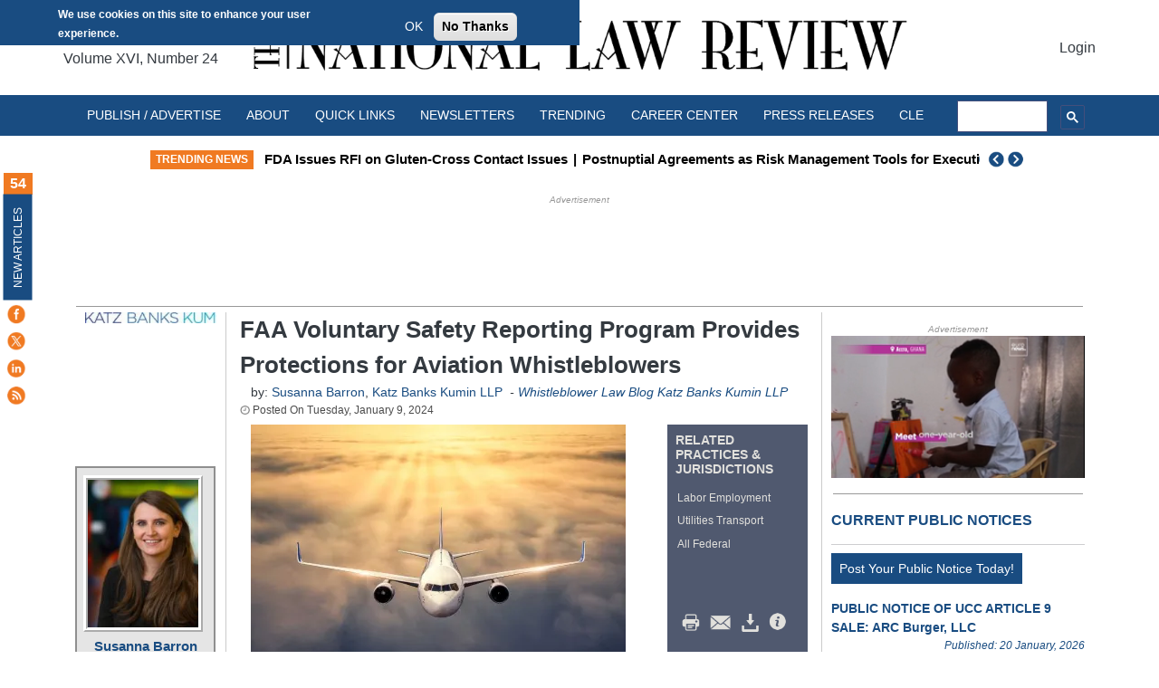

--- FILE ---
content_type: application/javascript; charset=utf-8
request_url: https://fundingchoicesmessages.google.com/f/AGSKWxWU9DxeR7xKAsKrBd56V66cgSbMbqg_O4ez-lUtAMmSjgOKUsTXLr2aXkGx8XirrSwGFQikxI-icuOhHdRwj0GS8eP-8xFhUBuUJLt0mZyXaT4scV7wX3rXTxWfkguPIcsQWWiMBpKq7lFvYHolhKZGSmCuRjbs16B53dpYdwRKo1gClRYdfqd3RAw=/_/advdl./adengage1./syads._160x350./adevent.
body_size: -1289
content:
window['0f691768-545b-4d69-9dac-6c900d9fa860'] = true;